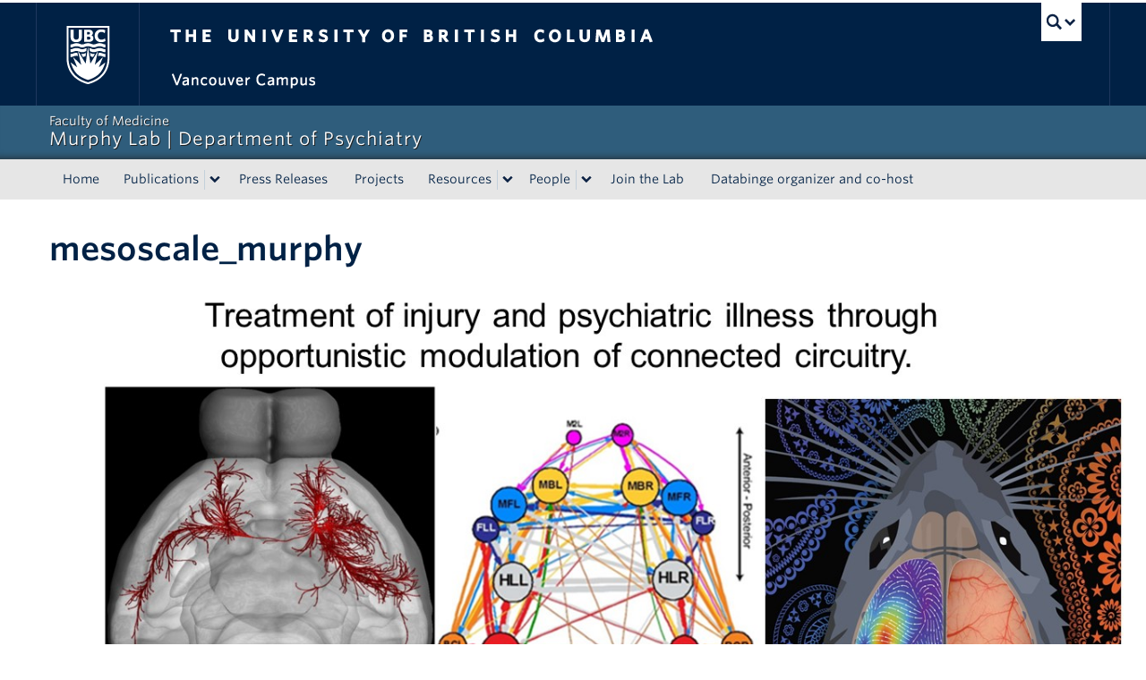

--- FILE ---
content_type: text/html; charset=UTF-8
request_url: https://murphylab.med.ubc.ca/projects/mesoscale_murphy/
body_size: 43980
content:
<!DOCTYPE html>
<!--[if IEMobile 7]><html class="iem7 oldie" lang="en-US"><![endif]-->
<!--[if (IE 7)&!(IEMobile)]><html class="ie7 oldie" lang="en-US"><![endif]-->
<!--[if (IE 8)&!(IEMobile)]><html class="ie8 oldie" lang="en-US"><![endif]-->
<!--[if (IE 9)&!(IEMobile)]><html class="ie9" lang="en-US"><![endif]-->
<!--[[if (gt IE 9)|(gt IEMobile 7)]><!--><html lang="en-US"><!--<![endif]-->
<head>
<meta http-equiv="Content-Type" content="text/html; charset=UTF-8" />
<title>mesoscale_murphy</title>

<meta http-equiv="X-UA-Compatible" content="IE=edge,chrome=1" />
<meta name="viewport" content="width=device-width" /> <!-- needed for responsive -->
<link rel="dns-prefetch" href="//cdn.ubc.ca/" />

<!-- Stylesheets -->
<link href="https://cdn.ubc.ca/clf/7.0.4/css/ubc-clf-full.min.css" rel="stylesheet">
	
<link rel="profile" href="https://gmpg.org/xfn/11" />

<link rel="pingback" href="https://murphylab.med.ubc.ca/xmlrpc.php" />

<meta name='robots' content='max-image-preview:large' />
<meta name="template" content="UBC Collab 1.0.5" />
<link rel='dns-prefetch' href='//cdn.ubc.ca' />
<link rel="alternate" title="oEmbed (JSON)" type="application/json+oembed" href="https://murphylab.med.ubc.ca/wp-json/oembed/1.0/embed?url=https%3A%2F%2Fmurphylab.med.ubc.ca%2Fprojects%2Fmesoscale_murphy%2F" />
<link rel="alternate" title="oEmbed (XML)" type="text/xml+oembed" href="https://murphylab.med.ubc.ca/wp-json/oembed/1.0/embed?url=https%3A%2F%2Fmurphylab.med.ubc.ca%2Fprojects%2Fmesoscale_murphy%2F&#038;format=xml" />
<style id='wp-img-auto-sizes-contain-inline-css' type='text/css'>
img:is([sizes=auto i],[sizes^="auto," i]){contain-intrinsic-size:3000px 1500px}
/*# sourceURL=wp-img-auto-sizes-contain-inline-css */
</style>
<link rel='stylesheet' id='subpages-navigation-base-css' href='https://murphylab.med.ubc.ca/wp-content/plugins/subpages-navigation/subpage-navigation-base.css?ver=6.9' type='text/css' media='all' />
<link rel='stylesheet' id='ubc-collab-spotlight-css' href='https://murphylab.med.ubc.ca/wp-content/themes/wp-hybrid-clf/inc/frontpage/spotlight/css/flexslider.css?ver=6.9' type='text/css' media='all' />
<style id='wp-emoji-styles-inline-css' type='text/css'>

	img.wp-smiley, img.emoji {
		display: inline !important;
		border: none !important;
		box-shadow: none !important;
		height: 1em !important;
		width: 1em !important;
		margin: 0 0.07em !important;
		vertical-align: -0.1em !important;
		background: none !important;
		padding: 0 !important;
	}
/*# sourceURL=wp-emoji-styles-inline-css */
</style>
<link rel='stylesheet' id='wp-block-library-css' href='https://murphylab.med.ubc.ca/wp-includes/css/dist/block-library/style.min.css?ver=6.9' type='text/css' media='all' />
<style id='classic-theme-styles-inline-css' type='text/css'>
/*! This file is auto-generated */
.wp-block-button__link{color:#fff;background-color:#32373c;border-radius:9999px;box-shadow:none;text-decoration:none;padding:calc(.667em + 2px) calc(1.333em + 2px);font-size:1.125em}.wp-block-file__button{background:#32373c;color:#fff;text-decoration:none}
/*# sourceURL=/wp-includes/css/classic-themes.min.css */
</style>
<style id='global-styles-inline-css' type='text/css'>
:root{--wp--preset--aspect-ratio--square: 1;--wp--preset--aspect-ratio--4-3: 4/3;--wp--preset--aspect-ratio--3-4: 3/4;--wp--preset--aspect-ratio--3-2: 3/2;--wp--preset--aspect-ratio--2-3: 2/3;--wp--preset--aspect-ratio--16-9: 16/9;--wp--preset--aspect-ratio--9-16: 9/16;--wp--preset--color--black: #000000;--wp--preset--color--cyan-bluish-gray: #abb8c3;--wp--preset--color--white: #ffffff;--wp--preset--color--pale-pink: #f78da7;--wp--preset--color--vivid-red: #cf2e2e;--wp--preset--color--luminous-vivid-orange: #ff6900;--wp--preset--color--luminous-vivid-amber: #fcb900;--wp--preset--color--light-green-cyan: #7bdcb5;--wp--preset--color--vivid-green-cyan: #00d084;--wp--preset--color--pale-cyan-blue: #8ed1fc;--wp--preset--color--vivid-cyan-blue: #0693e3;--wp--preset--color--vivid-purple: #9b51e0;--wp--preset--color--ubc-white: #ffffff;--wp--preset--color--ubc-black: #222222;--wp--preset--color--ubc-blue: #002145;--wp--preset--color--ubc-secondary-blue: #0055b7;--wp--preset--color--ubc-tertiary-blue: #00a7e1;--wp--preset--color--ubc-quaternary-blue: #40b4e5;--wp--preset--color--ubc-quinary-blue: #6ec4e8;--wp--preset--color--ubc-senary-blue: #97d4e9;--wp--preset--gradient--vivid-cyan-blue-to-vivid-purple: linear-gradient(135deg,rgb(6,147,227) 0%,rgb(155,81,224) 100%);--wp--preset--gradient--light-green-cyan-to-vivid-green-cyan: linear-gradient(135deg,rgb(122,220,180) 0%,rgb(0,208,130) 100%);--wp--preset--gradient--luminous-vivid-amber-to-luminous-vivid-orange: linear-gradient(135deg,rgb(252,185,0) 0%,rgb(255,105,0) 100%);--wp--preset--gradient--luminous-vivid-orange-to-vivid-red: linear-gradient(135deg,rgb(255,105,0) 0%,rgb(207,46,46) 100%);--wp--preset--gradient--very-light-gray-to-cyan-bluish-gray: linear-gradient(135deg,rgb(238,238,238) 0%,rgb(169,184,195) 100%);--wp--preset--gradient--cool-to-warm-spectrum: linear-gradient(135deg,rgb(74,234,220) 0%,rgb(151,120,209) 20%,rgb(207,42,186) 40%,rgb(238,44,130) 60%,rgb(251,105,98) 80%,rgb(254,248,76) 100%);--wp--preset--gradient--blush-light-purple: linear-gradient(135deg,rgb(255,206,236) 0%,rgb(152,150,240) 100%);--wp--preset--gradient--blush-bordeaux: linear-gradient(135deg,rgb(254,205,165) 0%,rgb(254,45,45) 50%,rgb(107,0,62) 100%);--wp--preset--gradient--luminous-dusk: linear-gradient(135deg,rgb(255,203,112) 0%,rgb(199,81,192) 50%,rgb(65,88,208) 100%);--wp--preset--gradient--pale-ocean: linear-gradient(135deg,rgb(255,245,203) 0%,rgb(182,227,212) 50%,rgb(51,167,181) 100%);--wp--preset--gradient--electric-grass: linear-gradient(135deg,rgb(202,248,128) 0%,rgb(113,206,126) 100%);--wp--preset--gradient--midnight: linear-gradient(135deg,rgb(2,3,129) 0%,rgb(40,116,252) 100%);--wp--preset--font-size--small: 13px;--wp--preset--font-size--medium: 20px;--wp--preset--font-size--large: 36px;--wp--preset--font-size--x-large: 42px;--wp--preset--spacing--20: 0.44rem;--wp--preset--spacing--30: 0.67rem;--wp--preset--spacing--40: 1rem;--wp--preset--spacing--50: 1.5rem;--wp--preset--spacing--60: 2.25rem;--wp--preset--spacing--70: 3.38rem;--wp--preset--spacing--80: 5.06rem;--wp--preset--shadow--natural: 6px 6px 9px rgba(0, 0, 0, 0.2);--wp--preset--shadow--deep: 12px 12px 50px rgba(0, 0, 0, 0.4);--wp--preset--shadow--sharp: 6px 6px 0px rgba(0, 0, 0, 0.2);--wp--preset--shadow--outlined: 6px 6px 0px -3px rgb(255, 255, 255), 6px 6px rgb(0, 0, 0);--wp--preset--shadow--crisp: 6px 6px 0px rgb(0, 0, 0);}:where(.is-layout-flex){gap: 0.5em;}:where(.is-layout-grid){gap: 0.5em;}body .is-layout-flex{display: flex;}.is-layout-flex{flex-wrap: wrap;align-items: center;}.is-layout-flex > :is(*, div){margin: 0;}body .is-layout-grid{display: grid;}.is-layout-grid > :is(*, div){margin: 0;}:where(.wp-block-columns.is-layout-flex){gap: 2em;}:where(.wp-block-columns.is-layout-grid){gap: 2em;}:where(.wp-block-post-template.is-layout-flex){gap: 1.25em;}:where(.wp-block-post-template.is-layout-grid){gap: 1.25em;}.has-black-color{color: var(--wp--preset--color--black) !important;}.has-cyan-bluish-gray-color{color: var(--wp--preset--color--cyan-bluish-gray) !important;}.has-white-color{color: var(--wp--preset--color--white) !important;}.has-pale-pink-color{color: var(--wp--preset--color--pale-pink) !important;}.has-vivid-red-color{color: var(--wp--preset--color--vivid-red) !important;}.has-luminous-vivid-orange-color{color: var(--wp--preset--color--luminous-vivid-orange) !important;}.has-luminous-vivid-amber-color{color: var(--wp--preset--color--luminous-vivid-amber) !important;}.has-light-green-cyan-color{color: var(--wp--preset--color--light-green-cyan) !important;}.has-vivid-green-cyan-color{color: var(--wp--preset--color--vivid-green-cyan) !important;}.has-pale-cyan-blue-color{color: var(--wp--preset--color--pale-cyan-blue) !important;}.has-vivid-cyan-blue-color{color: var(--wp--preset--color--vivid-cyan-blue) !important;}.has-vivid-purple-color{color: var(--wp--preset--color--vivid-purple) !important;}.has-black-background-color{background-color: var(--wp--preset--color--black) !important;}.has-cyan-bluish-gray-background-color{background-color: var(--wp--preset--color--cyan-bluish-gray) !important;}.has-white-background-color{background-color: var(--wp--preset--color--white) !important;}.has-pale-pink-background-color{background-color: var(--wp--preset--color--pale-pink) !important;}.has-vivid-red-background-color{background-color: var(--wp--preset--color--vivid-red) !important;}.has-luminous-vivid-orange-background-color{background-color: var(--wp--preset--color--luminous-vivid-orange) !important;}.has-luminous-vivid-amber-background-color{background-color: var(--wp--preset--color--luminous-vivid-amber) !important;}.has-light-green-cyan-background-color{background-color: var(--wp--preset--color--light-green-cyan) !important;}.has-vivid-green-cyan-background-color{background-color: var(--wp--preset--color--vivid-green-cyan) !important;}.has-pale-cyan-blue-background-color{background-color: var(--wp--preset--color--pale-cyan-blue) !important;}.has-vivid-cyan-blue-background-color{background-color: var(--wp--preset--color--vivid-cyan-blue) !important;}.has-vivid-purple-background-color{background-color: var(--wp--preset--color--vivid-purple) !important;}.has-black-border-color{border-color: var(--wp--preset--color--black) !important;}.has-cyan-bluish-gray-border-color{border-color: var(--wp--preset--color--cyan-bluish-gray) !important;}.has-white-border-color{border-color: var(--wp--preset--color--white) !important;}.has-pale-pink-border-color{border-color: var(--wp--preset--color--pale-pink) !important;}.has-vivid-red-border-color{border-color: var(--wp--preset--color--vivid-red) !important;}.has-luminous-vivid-orange-border-color{border-color: var(--wp--preset--color--luminous-vivid-orange) !important;}.has-luminous-vivid-amber-border-color{border-color: var(--wp--preset--color--luminous-vivid-amber) !important;}.has-light-green-cyan-border-color{border-color: var(--wp--preset--color--light-green-cyan) !important;}.has-vivid-green-cyan-border-color{border-color: var(--wp--preset--color--vivid-green-cyan) !important;}.has-pale-cyan-blue-border-color{border-color: var(--wp--preset--color--pale-cyan-blue) !important;}.has-vivid-cyan-blue-border-color{border-color: var(--wp--preset--color--vivid-cyan-blue) !important;}.has-vivid-purple-border-color{border-color: var(--wp--preset--color--vivid-purple) !important;}.has-vivid-cyan-blue-to-vivid-purple-gradient-background{background: var(--wp--preset--gradient--vivid-cyan-blue-to-vivid-purple) !important;}.has-light-green-cyan-to-vivid-green-cyan-gradient-background{background: var(--wp--preset--gradient--light-green-cyan-to-vivid-green-cyan) !important;}.has-luminous-vivid-amber-to-luminous-vivid-orange-gradient-background{background: var(--wp--preset--gradient--luminous-vivid-amber-to-luminous-vivid-orange) !important;}.has-luminous-vivid-orange-to-vivid-red-gradient-background{background: var(--wp--preset--gradient--luminous-vivid-orange-to-vivid-red) !important;}.has-very-light-gray-to-cyan-bluish-gray-gradient-background{background: var(--wp--preset--gradient--very-light-gray-to-cyan-bluish-gray) !important;}.has-cool-to-warm-spectrum-gradient-background{background: var(--wp--preset--gradient--cool-to-warm-spectrum) !important;}.has-blush-light-purple-gradient-background{background: var(--wp--preset--gradient--blush-light-purple) !important;}.has-blush-bordeaux-gradient-background{background: var(--wp--preset--gradient--blush-bordeaux) !important;}.has-luminous-dusk-gradient-background{background: var(--wp--preset--gradient--luminous-dusk) !important;}.has-pale-ocean-gradient-background{background: var(--wp--preset--gradient--pale-ocean) !important;}.has-electric-grass-gradient-background{background: var(--wp--preset--gradient--electric-grass) !important;}.has-midnight-gradient-background{background: var(--wp--preset--gradient--midnight) !important;}.has-small-font-size{font-size: var(--wp--preset--font-size--small) !important;}.has-medium-font-size{font-size: var(--wp--preset--font-size--medium) !important;}.has-large-font-size{font-size: var(--wp--preset--font-size--large) !important;}.has-x-large-font-size{font-size: var(--wp--preset--font-size--x-large) !important;}
:where(.wp-block-post-template.is-layout-flex){gap: 1.25em;}:where(.wp-block-post-template.is-layout-grid){gap: 1.25em;}
:where(.wp-block-term-template.is-layout-flex){gap: 1.25em;}:where(.wp-block-term-template.is-layout-grid){gap: 1.25em;}
:where(.wp-block-columns.is-layout-flex){gap: 2em;}:where(.wp-block-columns.is-layout-grid){gap: 2em;}
:root :where(.wp-block-pullquote){font-size: 1.5em;line-height: 1.6;}
/*# sourceURL=global-styles-inline-css */
</style>
<link rel='stylesheet' id='tab-shortcode-css' href='https://murphylab.med.ubc.ca/wp-content/plugins/tabs-shortcode/tab.min.css?ver=6.9' type='text/css' media='all' />
<link rel='stylesheet' id='style-css' href='https://murphylab.med.ubc.ca/wp-content/themes/wp-hybrid-clf/style.css?ver=202208101238' type='text/css' media='all' />
<link rel='stylesheet' id='tablepress-default-css' href='https://murphylab.med.ubc.ca/wp-content/plugins/tablepress/css/build/default.css?ver=3.2.6' type='text/css' media='all' />
<script type="text/javascript" src="https://murphylab.med.ubc.ca/wp-content/plugins/enable-jquery-migrate-helper/js/jquery/jquery-1.12.4-wp.js?ver=1.12.4-wp" id="jquery-core-js"></script>
<script type="text/javascript" src="https://murphylab.med.ubc.ca/wp-content/plugins/enable-jquery-migrate-helper/js/jquery-migrate/jquery-migrate-1.4.1-wp.js?ver=1.4.1-wp" id="jquery-migrate-js"></script>
<script type="text/javascript" src="https://murphylab.med.ubc.ca/wp-content/themes/wp-hybrid-clf/inc/navigation/js/navigation-base.js?ver=6.9" id="clf-navigation-base-js"></script>
<script type="text/javascript" id="ubc-ga-shim-js-extra">
/* <![CDATA[ */
var js_errors = {"wpajaxurl":"https://murphylab.med.ubc.ca/wp-admin/admin-ajax.php","nonce":"c7503fd742"};
//# sourceURL=ubc-ga-shim-js-extra
/* ]]> */
</script>
<script type="text/javascript" src="https://murphylab.med.ubc.ca/wp-content/mu-plugins/ubc-google-analytics/js/ubc-google-analytics-shim.js" id="ubc-ga-shim-js"></script>
<script type="text/javascript" src="https://murphylab.med.ubc.ca/wp-content/themes/wp-hybrid-clf/js/keyboard-image-navigation.js?ver=20120202" id="keyboard-image-navigation-js"></script>
<link rel="https://api.w.org/" href="https://murphylab.med.ubc.ca/wp-json/" /><link rel="alternate" title="JSON" type="application/json" href="https://murphylab.med.ubc.ca/wp-json/wp/v2/media/411" /><link rel="canonical" href="https://murphylab.med.ubc.ca/projects/mesoscale_murphy/" />
<link rel='shortlink' href='https://murphylab.med.ubc.ca/?p=411' />
<script src='//sites.olt.ubc.ca/?dm=b6eb8c9d941339a1ea180d53b7bb73ed&amp;action=load&amp;blogid=4029&amp;siteid=1&amp;t=930118608&amp;back=https%3A%2F%2Fmurphylab.med.ubc.ca%2Fprojects%2Fmesoscale_murphy%2F' type='text/javascript'></script>	<script>
	if ( document.location.protocol != "https:" ) {
		document.location = document.URL.replace(/^http:/i, "https:");
	}
	</script>
	
        <script type="text/javascript">
            var jQueryMigrateHelperHasSentDowngrade = false;

			window.onerror = function( msg, url, line, col, error ) {
				// Break out early, do not processing if a downgrade reqeust was already sent.
				if ( jQueryMigrateHelperHasSentDowngrade ) {
					return true;
                }

				var xhr = new XMLHttpRequest();
				var nonce = '086335e653';
				var jQueryFunctions = [
					'andSelf',
					'browser',
					'live',
					'boxModel',
					'support.boxModel',
					'size',
					'swap',
					'clean',
					'sub',
                ];
				var match_pattern = /\)\.(.+?) is not a function/;
                var erroredFunction = msg.match( match_pattern );

                // If there was no matching functions, do not try to downgrade.
                if ( null === erroredFunction || typeof erroredFunction !== 'object' || typeof erroredFunction[1] === "undefined" || -1 === jQueryFunctions.indexOf( erroredFunction[1] ) ) {
                    return true;
                }

                // Set that we've now attempted a downgrade request.
                jQueryMigrateHelperHasSentDowngrade = true;

				xhr.open( 'POST', 'https://murphylab.med.ubc.ca/wp-admin/admin-ajax.php' );
				xhr.setRequestHeader( 'Content-Type', 'application/x-www-form-urlencoded' );
				xhr.onload = function () {
					var response,
                        reload = false;

					if ( 200 === xhr.status ) {
                        try {
                        	response = JSON.parse( xhr.response );

                        	reload = response.data.reload;
                        } catch ( e ) {
                        	reload = false;
                        }
                    }

					// Automatically reload the page if a deprecation caused an automatic downgrade, ensure visitors get the best possible experience.
					if ( reload ) {
						location.reload();
                    }
				};

				xhr.send( encodeURI( 'action=jquery-migrate-downgrade-version&_wpnonce=' + nonce ) );

				// Suppress error alerts in older browsers
				return true;
			}
        </script>

		<link rel='stylesheet' id='custom-css-css'  href='//murphylab.med.ubc.ca/files/custom-css/custom-css-1565385223.min.css' type='text/css' media='all' />
<!--[if lte IE 7]>
<link href="https://cdn.ubc.ca/clf/7.0.4/css/font-awesome-ie7.css" rel="stylesheet">
<![endif]-->
<!-- Le HTML5 shim, for IE6-8 support of HTML5 elements -->
<!--[if lt IE 9]>
<script src="//cdn.ubc.ca/clf/html5shiv.min.js"></script>
<![endif]-->

<!-- Le fav and touch icons -->
<link rel="shortcut icon" href="https://cdn.ubc.ca/clf/7.0.4/img/favicon.ico">
<link rel="apple-touch-icon-precomposed" sizes="144x144" href="https://cdn.ubc.ca/clf/7.0.4/img/apple-touch-icon-144-precomposed.png">
<link rel="apple-touch-icon-precomposed" sizes="114x114" href="https://cdn.ubc.ca/clf/7.0.4/img/apple-touch-icon-114-precomposed.png">
<link rel="apple-touch-icon-precomposed" sizes="72x72" href="https://cdn.ubc.ca/clf/7.0.4/img/apple-touch-icon-72-precomposed.png">
<link rel="apple-touch-icon-precomposed" href="https://cdn.ubc.ca/clf/7.0.4/img/apple-touch-icon-57-precomposed.png">
<style type="text/css" media="screen">#ubc7-unit { background: #2f5d7c; }</style>
<!-- CSS FROM META BOX --><style type="text/css">/*-----------------------------------------------------------------------------------------------------------




WARNING STYLES HERE WILL BE OVERWRITTEN FOR FACULTY BRANDING AND COMPLIANCE




-------------------------------------------------------------------------------------------------------------*/

/* FoM IE fixes/workarounds
--------------------------------------*/

.basic-sliding .flex-direction-nav a {
    -ms-filter:"progid:DXImageTransform.Microsoft.Alpha(opacity=0)";
    filter: alpha(opacity=0);
}

.oldie #ubc7-unit-menu .nav > li > a {
    padding: 10px 9px;
}

.ie7 .breadcrumb {
    width: 100%;
    zoom: 1;
    padding-left: 0;
}

/* Gravity Form date fields overflow in mobile without this (set to 233px each) 
--------------------------------------*/
.gfield > .ginput_container_date .gfield_date_dropdown_year {
    width: 33%;
    margin-right: 1px;
}
.gfield > .ginput_container_date .ginput_container_date {
    width: 32%;
}
.gfield > .ginput_container_date .ginput_container_date select {
    width: 100%;
}

/* Gravity Form input height adjustment
--------------------------------------*/
select, textarea, input[type="text"], input[type="password"], input[type="datetime"], input[type="datetime-local"], input[type="date"], input[type="month"], input[type="time"], input[type="week"], input[type="number"], input[type="email"], input[type="url"], input[type="search"], input[type="tel"], input[type="color"], .uneditable-input,.gform_wrapper .ginput_complex input:not([type="radio"]):not([type="checkbox"]):not([type="submit"]):not([type="image"]):not([type="file"]) {
	height: auto;
	min-height: 32px;
}

/* Default calendar view 
--------------------------------------*/

#bedeworkfeed {
    clear: both;
    padding-top: 20px;
}

#bedeworkfeed .bwmaintitle {
    float:right;
}

#bedeworkfeed .bwsubtitle {
    font-size: 24px;
    font-weight: bold;
    line-height: 30px;
    margin-bottom: 10px;
    color: rgb(0, 33, 69);
}

.feed-view-calendar {
    float: left;
    clear: both;
}

.feed-view-calendar table,
.bwmonthtable {
    width:100%;
    margin-top: -30px;
    background: #fff;
    border: 0;
}
 
.feed-view-calendar tr:first-child,
.bwmonthtable tr:first-child {
    display: none;
}
  
.feed-view-calendar td,
.bwmonthtable td {
    float: left;
    text-align: left;
    width:100%;
    border:0;
}
  
.feed-view-calendar td .feed-date,
.bwmonthtable td .bwmonthcelldate {
    font-weight: bold;
    width: 100%;
    display: block;
    border-bottom: 1px solid #d1d9de;
    /*margin-top: 20px;*/
    font-size: 20px;
}
  
.feed-view-calendar td .feed-date:empty,
.bwmonthtable td .bwmonthcelldate:empty {
    display: none;
}

.feed-view-calendar td .feed-links a,
.bwmonthtable td .bwitemlink {
    padding-bottom: 16px;
    float: left;
    display: block;
    width: 100%;
}

@media all and (min-width: 768px) {
.feed-view-calendar table,
.bwmonthtable {
    background-color: #f8f8f8;
    margin-top: 12px;
    margin-bottom: 20px;
    width:100%; 
    border: 2px solid #d1d9de;
    border-collapse: separate;
}

.feed-view-calendar table h1,
.feed-view-calendar table h2, 
.feed-view-calendar table h3, 
.feed-view-calendar table h4 {
    margin: 0px; 
}

.feed-view-calendar table p,
.bwmonthtable p {
    margin: 0;
}

.feed-view-calendar td,
.feed-view-calendar th,
.bwmonthtable td,
.bwmonthtable th {
    vertical-align: top;
    background: none repeat scroll 0 0 #FFFFFF;
    position: relative;
}

.feed-view-calendar td,
.bwmonthtable td {
    float: none;
    text-align: center;
    width: 14%;
    border-left: 2px solid #efefef;
    border-top: 1px solid #efefef;
    border-bottom: 1px solid #efefef;
    padding: 10px 7px;
}

.feed-view-calendar td:first-child,
.bwmonthtable td:first-child {
    border-left: none;
}

.feed-view-calendar td .feed-date,
.bwmonthtable td .bwmonthcelldate {
    border-bottom: 0;
}

.feed-view-calendar td a,
.bwmonthtable td a {
    font-size: 11px;
    display: block;
    padding:5px;
    margin:0  -5px 1px -4px;
    background: #EEE;
    text-decoration: none;
    width:100%;
}
.feed-view-calendar td a:hover,
.bwmonthtable td a:hover {
    background: #264872;
    color:#FFF;
}

.feed-view-calendar tfoot {
    font-style:italic;
}

.feed-view-calendar th,
.bwmonthtable th {
    padding: 5px 5px 5px 10px;
    border-left: 2px solid #d1d9de; 
    border-bottom: 1px solid #d1d9de;
    font-weight:bold; 
    letter-spacing: 2px;
    text-transform: uppercase;
    text-align: left;
    background-color: #EEE;
}

.feed-view-calendar th:first-child,
.bwmonthtable th:first-child {
    border-left: none;
}

.feed-view-calendar tr:first-child,
.bwmonthtable tr:first-child{
    display: table-row;
}

.feed-view-calendar .even td {
    background:#EEE;
}

.feed-view-calendar tr:first-child,
.bwmonthtable tr:first-child {
    background-color: #e5e5e5;
}

#borderless table,
#borderless td {
    border: 0;
    background-color: #FFFFFF;
}

}

/* Main & Sidebar navigation styles 
-------------------------------------------*/
.sidenav .single a.opened {
    background-color: rgb(215, 224, 231);
}

.sidenav .single a.opened:hover {
    background-color: rgb(0, 33, 69);
    font-weight: 700;
}

.sidenav .accordion-group .accordion-heading a.opened {
    font-weight:700;
    background-color: rgb(215, 224, 231);
}

.sidenav .accordion-group .accordion-heading:hover a,
.sidenav .accordion-group .accordion-heading.opened:hover a{
    background-color: rgb(0, 33, 69);
}

.sidenav .accordion-group .accordion-inner a.opened {
    font-weight: 700;
    background-color: rgb(215, 224, 231);
}

.sidenav .accordion-group .accordion-inner a.opened:hover {
    background-color: rgb(0, 33, 69);
}

#ubc7-unit-menu .nav > li.current-page-ancestor > a
{
    background: none repeat scroll 0 0 rgb(215, 224, 231);
    box-shadow: 0 3px 8px rgba(0, 0, 0, 0.125) inset;
}

#ubc7-unit-menu .nav > li.current-page-ancestor
{
    background: none repeat scroll 0 0 rgb(215, 224, 231);
    box-shadow: 0 3px 8px rgba(0, 0, 0, 0.125) inset;
}

#ubc7-unit-menu .nav > li.current-page-ancestor a.btn {
    background:transparent;
}

#ubc7-unit-menu .nav > li.current-page-ancestor .droptown-toggle {
    background-color: transparent;
}

.home .flexslider {
  margin-bottom: 20px;
}
#ubc7-unit-social-icons i:before{
    cursor: pointer;
}

/* Print-only CSS */
@media print {
  .accordion .collapse {
    height: auto !important;
  }
}</style><style type="text/css">
/* <![CDATA[ */
img.latex { vertical-align: middle; border: none; }
/* ]]> */
</style>

</head>

<body class="attachment wp-singular attachment-template-default attachmentid-411 attachment-jpeg wp-theme-wp-hybrid-clf full-width l1-column page-parent-projects page-mesoscale_murphy page-411 chrome primary-active secondary-inactive subsidiary-inactive">


<div id="body-container" >

		
			<!-- UBC Global Utility Menu -->
        <div class="collapse expand" id="ubc7-global-menu">
            <div id="ubc7-search" class="expand">
            	<div class="container">                <div id="ubc7-search-box">
                    <form class="form-search" method="get" action="//www.ubc.ca/search/refine/" role="search">
                        <input aria-label="Search Murphy Lab | Department of Psychiatry" type="text" name="q" placeholder="Search Murphy Lab | Department of Psychiatry" class="input-xlarge search-query">
                        <input type="hidden" name="label" value="Murphy Lab | Department of Psychiatry" />
                        <input type="hidden" name="site" value="*.med.ubc.ca" />
                        <button type="submit" class="btn">Search</button>
                    </form>
                </div>
                </div>            </div>
            <div class="container">            <div id="ubc7-global-header" class="expand">
                <!-- Global Utility Header from CDN -->
            </div>
            </div>        </div>
        <!-- End of UBC Global Utility Menu -->
			<!-- UBC Header -->
        <header id="ubc7-header" class="row-fluid expand" role="banner">
        	<div class="container">            <div class="span1">
                <div id="ubc7-logo">
                    <a href="https://www.ubc.ca" title="The University of British Columbia (UBC)">The University of British Columbia</a>
                </div>
            </div>
            <div class="span2">
                <div id="ubc7-apom">
                    <a href="https://cdn.ubc.ca/clf/ref/aplaceofmind" title="UBC a place of mind">UBC - A Place of Mind</a>
                </div>
            </div>
            <div class="span9" id="ubc7-wordmark-block">
                <div id="ubc7-wordmark">
                    <a href="https://www.ubc.ca/" title="The University of British Columbia (UBC)">The University of British Columbia</a>
                    <span class="ubc7-campus" id="ubc7-vancouver-campus">Vancouver campus</span>                </div>
                <div id="ubc7-global-utility">
                    <button type="button" data-toggle="collapse" data-target="#ubc7-global-menu"><span>UBC Search</span></button>
                    <noscript><a id="ubc7-global-utility-no-script" href="https://www.ubc.ca/" title="UBC Search">UBC Search</a></noscript>
                </div>
            </div>
            </div>        </header>
        <!-- End of UBC Header -->

		 	<!-- UBC Unit Identifier -->
        <div id="ubc7-unit" class="row-fluid expand">
        	<div class="container">            <div class="span12">
                <!-- Mobile Menu Icon -->
                <div class="navbar">
                    <a class="btn btn-navbar" data-toggle="collapse" data-target="#ubc7-unit-navigation">
                        <span class="icon-bar"></span>
                        <span class="icon-bar"></span>
                        <span class="icon-bar"></span>
                    </a>
                </div>
                <!-- Unit Name -->
                <div id="ubc7-unit-name" >
                    <a href="/" title="Murphy Lab | Department of Psychiatry"><span id="ubc7-unit-faculty">Faculty of Medicine</span><span id="ubc7-unit-identifier">Murphy Lab | Department of Psychiatry</span></a>
                </div>
            </div>
            </div>        </div>
        <!-- End of UBC Unit Identifier -->
			<!-- UBC Unit Navigation -->
        <div id="ubc7-unit-menu" class="navbar expand" role="navigation">
            <div class="navbar-inner expand">
                <div class="container">
                 <div id="ubc7-unit-navigation" class="nav-collapse collapse"><ul id="menu-top-nav" class="nav"><li id="menu-item-135" class="menu-item menu-item-type-post_type menu-item-object-page menu-item-home menu-item-135"><a href="https://murphylab.med.ubc.ca/">Home</a></li>
<li id="menu-item-213" class="menu-item menu-item-type-post_type menu-item-object-page menu-item-has-children dropdown menu-item-213"><div class="btn-group"><a class="btn" href="https://murphylab.med.ubc.ca/publications/">Publications</a><button class="btn droptown-toggle" aria-haspopup="true" aria-expanded="false" aria-label="expand Publications menu" data-toggle="dropdown"><span aria-hidden="true" class="ubc7-arrow blue down-arrow"></span></button>
<ul class="dropdown-menu">
	<li id="menu-item-998" class="menu-item menu-item-type-post_type menu-item-object-page menu-item-998"><a href="https://murphylab.med.ubc.ca/publications/connectivity/">Functional Connectivity and Data Augmentation</a></li>
	<li id="menu-item-996" class="menu-item menu-item-type-post_type menu-item-object-page menu-item-996"><a href="https://murphylab.med.ubc.ca/publications/disease-stroke-psychiatric/">Disease Stroke/Psychiatric/Huntington’s</a></li>
	<li id="menu-item-997" class="menu-item menu-item-type-post_type menu-item-object-page menu-item-997"><a href="https://murphylab.med.ubc.ca/publications/oxidative-stress/">Oxidative Stress</a></li>
</ul></div>
</li>
<li id="menu-item-1065" class="menu-item menu-item-type-post_type menu-item-object-page menu-item-1065"><a href="https://murphylab.med.ubc.ca/press-releases/">Press Releases</a></li>
<li id="menu-item-212" class="menu-item menu-item-type-post_type menu-item-object-page menu-item-212"><a href="https://murphylab.med.ubc.ca/projects/">Projects</a></li>
<li id="menu-item-1603" class="menu-item menu-item-type-post_type menu-item-object-page menu-item-has-children dropdown menu-item-1603"><div class="btn-group"><a class="btn" href="https://murphylab.med.ubc.ca/resources/">Resources</a><button class="btn droptown-toggle" aria-haspopup="true" aria-expanded="false" aria-label="expand Resources menu" data-toggle="dropdown"><span aria-hidden="true" class="ubc7-arrow blue down-arrow"></span></button>
<ul class="dropdown-menu">
	<li id="menu-item-1715" class="menu-item menu-item-type-post_type menu-item-object-page menu-item-1715"><a href="https://murphylab.med.ubc.ca/software-protocols-2/">Software</a></li>
	<li id="menu-item-1600" class="menu-item menu-item-type-post_type menu-item-object-page menu-item-1600"><a href="https://murphylab.med.ubc.ca/resources/hardware/">Hardware</a></li>
</ul></div>
</li>
<li id="menu-item-211" class="menu-item menu-item-type-post_type menu-item-object-page menu-item-has-children dropdown menu-item-211"><div class="btn-group"><a class="btn" href="https://murphylab.med.ubc.ca/people/">People</a><button class="btn droptown-toggle" aria-haspopup="true" aria-expanded="false" aria-label="expand People menu" data-toggle="dropdown"><span aria-hidden="true" class="ubc7-arrow blue down-arrow"></span></button>
<ul class="dropdown-menu">
	<li id="menu-item-307" class="menu-item menu-item-type-post_type menu-item-object-page menu-item-307"><a href="https://murphylab.med.ubc.ca/people/current/">Current Members</a></li>
	<li id="menu-item-303" class="menu-item menu-item-type-post_type menu-item-object-page menu-item-303"><a href="https://murphylab.med.ubc.ca/people/alumni/">Alumni</a></li>
</ul></div>
</li>
<li id="menu-item-210" class="menu-item menu-item-type-post_type menu-item-object-page menu-item-210"><a href="https://murphylab.med.ubc.ca/join-the-lab/">Join the Lab</a></li>
<li id="menu-item-269" class="menu-item menu-item-type-post_type menu-item-object-page menu-item-269"><a target="_blank" href="https://braincircuits.centreforbrainhealth.ca/cluster-activities/databinge#new_tab">Databinge organizer and co-host</a></li>
</ul></div>
                </div>
            </div><!-- /navbar-inner -->
        </div><!-- /navbar -->
        <!-- End of UBC Unit Navigation -->
		    
		
	<div class="full-width-container">	
	<div id="container" class="expand" >
	
		<div class="expand row-fluid" role="main">
	<div id="content" class="hfeed content  span12">

		
		
			<div id="post-411" class="hentry attachment inherit post-1 odd author-glaynel-alejo">

				<h1 class='attachment-title entry-title'>mesoscale_murphy</h1>
				<div class="entry-content">

					
						<p class="attachment-image">
							<img width="1280" height="720" src="https://murphylab.med.ubc.ca/files/2019/06/mesoscale_murphy.jpg" class="aligncenter" alt="" decoding="async" fetchpriority="high" srcset="https://murphylab.med.ubc.ca/files/2019/06/mesoscale_murphy.jpg 1280w, https://murphylab.med.ubc.ca/files/2019/06/mesoscale_murphy-360x203.jpg 360w, https://murphylab.med.ubc.ca/files/2019/06/mesoscale_murphy-768x432.jpg 768w, https://murphylab.med.ubc.ca/files/2019/06/mesoscale_murphy-940x529.jpg 940w" sizes="(max-width: 1280px) 100vw, 1280px" />						</p><!-- .attachment-image -->

						<nav id="image-navigation" >
							<ul class="pager">
							<li class="previous previous-image"><a href='https://murphylab.med.ubc.ca/projects/stroke_connections3/'><i class="icon-chevron-left icon"></i> Previous</a></li>
							<li class="next next-image"><a href='https://murphylab.med.ubc.ca/projects/img8/'>Next <i class="icon-chevron-right icon"></i></a></li>
							</ul>
						</nav><!-- #image-navigation -->
					
					
					

				</div><!-- .entry-content -->


				
			</div><!-- .hentry -->

			
			
			
		
		
	
		<div class="navigation-links">
			<ul class="pager">
				<li class="previous"><a href="https://murphylab.med.ubc.ca/projects/" rel="prev"><i class="icon-chevron-left icon"></i> Return to entry</a></li>
			</ul>
		</div>

	
	</div><!-- .content .hfeed -->

		</div>
	</div><!-- #container -->
</div>	
	

	<!-- CLF Footer -->
<footer id="ubc7-footer" class="expand" role="contentinfo">
			<div class="row-fluid expand" id="ubc7-unit-footer">
			<div class="container">            <div class="span10" id="ubc7-unit-address">
                <div id="ubc7-address-unit-name">Murphy Lab | Department of Psychiatry | Centre for Brain Health | Division of Neuroscience and Translational Psychiatry</div>
                <div id="ubc7-address-faculty"><a href="https://med.ubc.ca">Faculty of Medicine</a></div>                <div id="ubc7-address-campus">Vancouver Campus</div>                <div id="ubc7-address-street">2215 Wesbrook Mall Rm 5609</div>                                <div id="ubc7-address-location">
                    <span id="ubc7-address-city">Vancouver </span>, <span id="ubc7-address-province">BC</span> <span id="ubc7-address-country">Canada</span> <span id="ubc7-address-postal">V6T 1Z3</span>                </div>
                <div id="ubc7-address-phone">Tel 604 822 0705</div>                                                <div id="ubc7-address-email">Email <a href="mailto:t&#104;mu&#114;ph&#121;&#64;&#109;&#97;&#105;l&#46;&#117;bc.&#99;a">&#116;h&#109;urphy&#64;mail.ub&#99;&#46;ca</a></div>            </div>
                        </div>        </div>
			<div class="row-fluid expand ubc7-back-to-top">
			<div class="container">            <div class="span2">
                <a href="#" title="Back to top">Back to top <div class="ubc7-arrow up-arrow grey"></div></a>
            </div>
            </div>        </div>
			<div class="row-fluid expand" id="ubc7-global-footer">
			<div class="container">            <div class="span5" id="ubc7-signature"><a href="https://www.ubc.ca/" title="The University of British Columbia (UBC)">The University of British Columbia</a></div>
            <div class="span7" id="ubc7-footer-menu">
            </div>
            </div>        </div>
        <div class="row-fluid expand" id="ubc7-minimal-footer">
        	<div class="container">            <div class="span12">
                <ul>
                    <li><a href="https://cdn.ubc.ca/clf/ref/emergency" title="Emergency Procedures">Emergency Procedures</a> <span class="divider">|</span></li>
                    <li><a href="https://cdn.ubc.ca/clf/ref/terms" title="Terms of Use">Terms of Use</a> <span class="divider">|</span></li>
                    <li><a href="https://cdn.ubc.ca/clf/ref/copyright" title="UBC Copyright">Copyright</a> <span class="divider">|</span></li>
                    <li><a href="https://cdn.ubc.ca/clf/ref/accessibility" title="Accessibility">Accessibility</a></li>
                </ul>
            </div>
            </div>        </div>
	</footer>
<!-- End of CLF Footer -->
	
	

	
	

</div><!-- #body-container -->

<script type="speculationrules">
{"prefetch":[{"source":"document","where":{"and":[{"href_matches":"/*"},{"not":{"href_matches":["/wp-*.php","/wp-admin/*","/files/*","/wp-content/*","/wp-content/plugins/*","/wp-content/themes/wp-hybrid-clf/*","/*\\?(.+)"]}},{"not":{"selector_matches":"a[rel~=\"nofollow\"]"}},{"not":{"selector_matches":".no-prefetch, .no-prefetch a"}}]},"eagerness":"conservative"}]}
</script>
<script type="text/javascript">	jQuery(function () { jQuery('.section-widget-tabbed .nav-tabs a, widget-inside .nav-tabs a').click(function (e) { e.preventDefault();
	jQuery(this).tab('show'); }) });

</script>			<!-- Google tag (gtag.js) -->
			<script async src="https://www.googletagmanager.com/gtag/js?id=G-XVKQR5E1CT"></script>
			<script>
				window.dataLayer = window.dataLayer || [];
				function gtag(){dataLayer.push(arguments);}
				gtag('js', new Date());

				gtag('config', 'G-XVKQR5E1CT');
			</script>
			<!-- End Google Analytics -->
		
					<!-- Google Analytics -->
			<script>
				(function(i,s,o,g,r,a,m){i['GoogleAnalyticsObject']=r;i[r]=i[r]||function(){
				(i[r].q=i[r].q||[]).push(arguments)},i[r].l=1*new Date();a=s.createElement(o),
				m=s.getElementsByTagName(o)[0];a.async=1;a.src=g;m.parentNode.insertBefore(a,m)
			})(window,document,'script','https://www.google-analytics.com/analytics.js','ga');

			
						//ga tracker2 cms website tracker
				ga( 'create', 'UA-79155537-39', 'auto', 'pageTracker2' );
				ga('pageTracker2.send', 'pageview');
						</script>
			<!-- End Google Analytics -->
		<script type="text/javascript" src="https://cdn.ubc.ca/clf/7.0.4/js/ubc-clf.min.js?ver=1" id="clf-js"></script>
<script type="text/javascript" src="https://murphylab.med.ubc.ca/wp-content/plugins/page-links-to/dist/new-tab.js?ver=3.3.7" id="page-links-to-js"></script>
<script id="wp-emoji-settings" type="application/json">
{"baseUrl":"https://s.w.org/images/core/emoji/17.0.2/72x72/","ext":".png","svgUrl":"https://s.w.org/images/core/emoji/17.0.2/svg/","svgExt":".svg","source":{"concatemoji":"https://murphylab.med.ubc.ca/wp-includes/js/wp-emoji-release.min.js?ver=6.9"}}
</script>
<script type="module">
/* <![CDATA[ */
/*! This file is auto-generated */
const a=JSON.parse(document.getElementById("wp-emoji-settings").textContent),o=(window._wpemojiSettings=a,"wpEmojiSettingsSupports"),s=["flag","emoji"];function i(e){try{var t={supportTests:e,timestamp:(new Date).valueOf()};sessionStorage.setItem(o,JSON.stringify(t))}catch(e){}}function c(e,t,n){e.clearRect(0,0,e.canvas.width,e.canvas.height),e.fillText(t,0,0);t=new Uint32Array(e.getImageData(0,0,e.canvas.width,e.canvas.height).data);e.clearRect(0,0,e.canvas.width,e.canvas.height),e.fillText(n,0,0);const a=new Uint32Array(e.getImageData(0,0,e.canvas.width,e.canvas.height).data);return t.every((e,t)=>e===a[t])}function p(e,t){e.clearRect(0,0,e.canvas.width,e.canvas.height),e.fillText(t,0,0);var n=e.getImageData(16,16,1,1);for(let e=0;e<n.data.length;e++)if(0!==n.data[e])return!1;return!0}function u(e,t,n,a){switch(t){case"flag":return n(e,"\ud83c\udff3\ufe0f\u200d\u26a7\ufe0f","\ud83c\udff3\ufe0f\u200b\u26a7\ufe0f")?!1:!n(e,"\ud83c\udde8\ud83c\uddf6","\ud83c\udde8\u200b\ud83c\uddf6")&&!n(e,"\ud83c\udff4\udb40\udc67\udb40\udc62\udb40\udc65\udb40\udc6e\udb40\udc67\udb40\udc7f","\ud83c\udff4\u200b\udb40\udc67\u200b\udb40\udc62\u200b\udb40\udc65\u200b\udb40\udc6e\u200b\udb40\udc67\u200b\udb40\udc7f");case"emoji":return!a(e,"\ud83e\u1fac8")}return!1}function f(e,t,n,a){let r;const o=(r="undefined"!=typeof WorkerGlobalScope&&self instanceof WorkerGlobalScope?new OffscreenCanvas(300,150):document.createElement("canvas")).getContext("2d",{willReadFrequently:!0}),s=(o.textBaseline="top",o.font="600 32px Arial",{});return e.forEach(e=>{s[e]=t(o,e,n,a)}),s}function r(e){var t=document.createElement("script");t.src=e,t.defer=!0,document.head.appendChild(t)}a.supports={everything:!0,everythingExceptFlag:!0},new Promise(t=>{let n=function(){try{var e=JSON.parse(sessionStorage.getItem(o));if("object"==typeof e&&"number"==typeof e.timestamp&&(new Date).valueOf()<e.timestamp+604800&&"object"==typeof e.supportTests)return e.supportTests}catch(e){}return null}();if(!n){if("undefined"!=typeof Worker&&"undefined"!=typeof OffscreenCanvas&&"undefined"!=typeof URL&&URL.createObjectURL&&"undefined"!=typeof Blob)try{var e="postMessage("+f.toString()+"("+[JSON.stringify(s),u.toString(),c.toString(),p.toString()].join(",")+"));",a=new Blob([e],{type:"text/javascript"});const r=new Worker(URL.createObjectURL(a),{name:"wpTestEmojiSupports"});return void(r.onmessage=e=>{i(n=e.data),r.terminate(),t(n)})}catch(e){}i(n=f(s,u,c,p))}t(n)}).then(e=>{for(const n in e)a.supports[n]=e[n],a.supports.everything=a.supports.everything&&a.supports[n],"flag"!==n&&(a.supports.everythingExceptFlag=a.supports.everythingExceptFlag&&a.supports[n]);var t;a.supports.everythingExceptFlag=a.supports.everythingExceptFlag&&!a.supports.flag,a.supports.everything||((t=a.source||{}).concatemoji?r(t.concatemoji):t.wpemoji&&t.twemoji&&(r(t.twemoji),r(t.wpemoji)))});
//# sourceURL=https://murphylab.med.ubc.ca/wp-includes/js/wp-emoji-loader.min.js
/* ]]> */
</script>
<!-- Served by: cms-prod-2023-2 --><!-- JavaScript FROM Global Theme Options -->
		<script type="text/javascript">
		//<![CDATA[
		/*-----------------------------------------------------------------------------------------------------------




WARNING SCRIPTS HERE WILL BE OVERWRITTEN FOR FACULTY BRANDING AND COMPLIANCE




-------------------------------------------------------------------------------------------------------------*/


(function(i,s,o,g,r,a,m){i['GoogleAnalyticsObject']=r;i[r]=i[r]||function(){
  (i[r].q=i[r].q||[]).push(arguments)},i[r].l=1*new Date();a=s.createElement(o),
  m=s.getElementsByTagName(o)[0];a.async=1;a.src=g;m.parentNode.insertBefore(a,m)
  })(window,document,'script','https://www.google-analytics.com/analytics.js','ga');

  ga('create', 'UA-40343513-1', 'auto');
  ga('send', 'pageview');
		//]]>
		</script>
		
</body>
</html>

--- FILE ---
content_type: text/css;charset=UTF-8
request_url: https://murphylab.med.ubc.ca/files/custom-css/custom-css-1565385223.min.css
body_size: 1329
content:
@import url('//cloud.typography.com/6804272/781004/css/fonts.css');*{font-family:'Whitney SSm A','Whitney SSm B',Arial,sans-serif}#ubc7-unit-name{font-family:'Whitney SSm A','Whitney SSm B',Arial,sans-serif}.full-width .full-width-container
.expand{max-width:1200px;position:relative;margin:0
auto}.full-width{background:#FFF}.wp-video{text-align:center;margin-left:auto;margin-right:auto}.software-protocols-page .software-protocols-entry{overflow:auto}@media (min-width: 768px){.software-protocols-page .software-protocols-entry
img{float:left;padding-right:10px;padding-bottom:10px}}@media (max-width: 767px){.software-protocols-page .software-protocols-entry{margin-bottom:30px}}.software-protocols-page .software-protocols-entry
a{font-weight:bold;text-decoration:none;font-size:14px}.software-protocols-page .software-protocols-entry
.title{font-size:20px;line-height:30px;display:block;margin-bottom:5px}.software-protocols-page .software-protocols-entry
br{display:none}.software-protocols-page .software-protocols-entry a:hover{text-decoration:underline}#gallery-1
img{border:none !important}

--- FILE ---
content_type: text/plain
request_url: https://www.google-analytics.com/j/collect?v=1&_v=j102&a=325372414&t=pageview&_s=1&dl=https%3A%2F%2Fmurphylab.med.ubc.ca%2Fprojects%2Fmesoscale_murphy%2F&ul=en-us%40posix&dt=mesoscale_murphy&sr=1280x720&vp=1280x720&_u=IADAAEABAAAAACAAI~&jid=2032215124&gjid=494451182&cid=739392442.1769135492&tid=UA-79155537-39&_gid=1153407580.1769135492&_r=1&_slc=1&z=1210779107
body_size: -570
content:
2,cG-HBGEESL60P